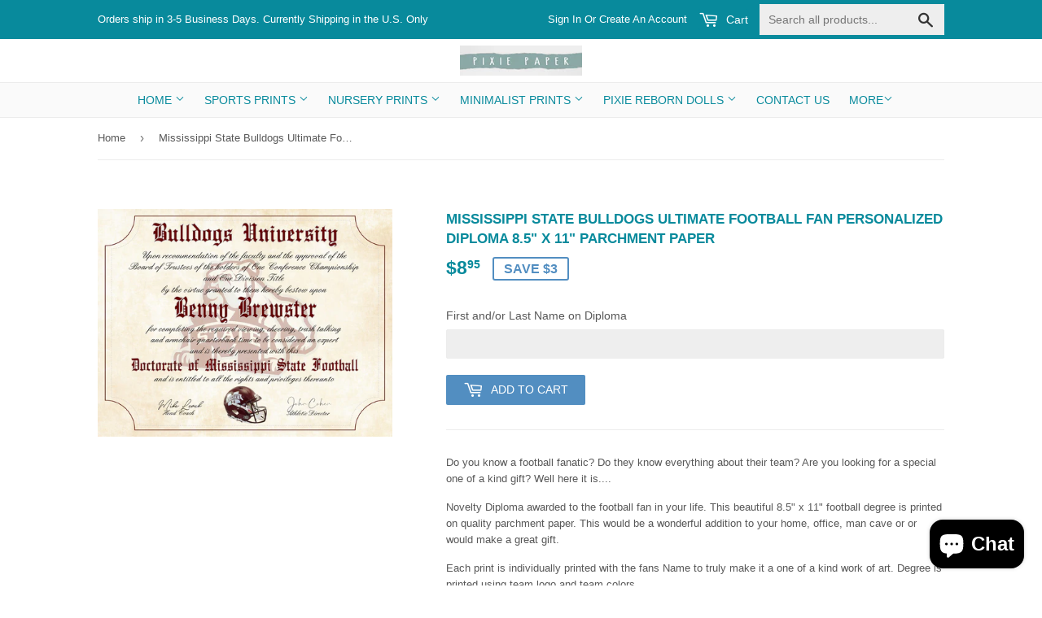

--- FILE ---
content_type: text/html; charset=utf-8
request_url: https://www.pixiepaperstore.com/products/mississippi-state-bulldogs-ultimate-football-fan-personalized-diploma-perfect-gift-8-5-x-11-parchment-paper
body_size: 18617
content:
<!doctype html>
<!--[if lt IE 7]><html class="no-js lt-ie9 lt-ie8 lt-ie7" lang="en"> <![endif]-->
<!--[if IE 7]><html class="no-js lt-ie9 lt-ie8" lang="en"> <![endif]-->
<!--[if IE 8]><html class="no-js lt-ie9" lang="en"> <![endif]-->
<!--[if IE 9 ]><html class="ie9 no-js"> <![endif]-->
<!--[if (gt IE 9)|!(IE)]><!--> <html class="no-touch no-js"> <!--<![endif]-->
<head>
  <!-- Basic page needs ================================================== -->
  <meta charset="utf-8">
  <meta http-equiv="X-UA-Compatible" content="IE=edge,chrome=1">

  

  <!-- Title and description ================================================== -->
  <title>
  Mississippi State Bulldogs Ultimate Football Fan Personalized Diploma  &ndash; Pixie Paper Store
  </title>


  
    <meta name="description" content="Do you know a football fanatic? Do they know everything about their team? Are you looking for a special one of a kind gift? Well here it is.... Novelty Diploma awarded to the football fan in your life. This beautiful 8.5&quot; x 11&quot; football degree is printed on quality parchment paper. This would be a wonderful addition to">
  

  <!-- Product meta ================================================== -->
  
<meta property="og:site_name" content="Pixie Paper Store">
<meta property="og:url" content="https://www.pixiepaperstore.com/products/mississippi-state-bulldogs-ultimate-football-fan-personalized-diploma-perfect-gift-8-5-x-11-parchment-paper">
<meta property="og:title" content="Mississippi State Bulldogs Ultimate Football Fan Personalized Diploma 8.5&quot; x 11&quot; Parchment Paper">
<meta property="og:type" content="product">
<meta property="og:description" content="Do you know a football fanatic? Do they know everything about their team? Are you looking for a special one of a kind gift? Well here it is.... Novelty Diploma awarded to the football fan in your life. This beautiful 8.5&quot; x 11&quot; football degree is printed on quality parchment paper. This would be a wonderful addition to"><meta property="og:price:amount" content="8.95">
  <meta property="og:price:currency" content="USD"><meta property="og:image" content="http://www.pixiepaperstore.com/cdn/shop/products/NCAA-FanDiploma-MississippiStBulldogs_1024x1024.jpg?v=1607577022">
<meta property="og:image:secure_url" content="https://www.pixiepaperstore.com/cdn/shop/products/NCAA-FanDiploma-MississippiStBulldogs_1024x1024.jpg?v=1607577022">



  <meta name="twitter:card" content="summary_large_image">
  <meta name="twitter:image" content="https://www.pixiepaperstore.com/cdn/shop/products/NCAA-FanDiploma-MississippiStBulldogs_1024x1024.jpg?v=1607577022">
  <meta name="twitter:image:width" content="480">
  <meta name="twitter:image:height" content="480">

<meta name="twitter:title" content="Mississippi State Bulldogs Ultimate Football Fan Personalized Diploma 8.5&quot; x 11&quot; Parchment Paper">
<meta name="twitter:description" content="Do you know a football fanatic? Do they know everything about their team? Are you looking for a special one of a kind gift? Well here it is.... Novelty Diploma awarded to the football fan in your life. This beautiful 8.5&quot; x 11&quot; football degree is printed on quality parchment paper. This would be a wonderful addition to">


  <!-- Helpers ================================================== -->
  <link rel="canonical" href="https://www.pixiepaperstore.com/products/mississippi-state-bulldogs-ultimate-football-fan-personalized-diploma-perfect-gift-8-5-x-11-parchment-paper">
  <meta name="viewport" content="width=device-width,initial-scale=1">

  <!-- CSS ================================================== -->
  <link href="//www.pixiepaperstore.com/cdn/shop/t/5/assets/theme.scss.css?v=158144062395760384601758594509" rel="stylesheet" type="text/css" media="all" />
  <link href="//www.pixiepaperstore.com/cdn/shop/t/5/assets/custom.css?v=142966405836355763961563704742" rel="stylesheet" type="text/css" media="all" />
  




  <!-- Header hook for plugins ================================================== -->
  <script>window.performance && window.performance.mark && window.performance.mark('shopify.content_for_header.start');</script><meta name="google-site-verification" content="ZNTEpXNKEHZbUsHkAFH23Y_3UmYVTsqaMPQVr2sdwcs">
<meta id="shopify-digital-wallet" name="shopify-digital-wallet" content="/17478819/digital_wallets/dialog">
<meta name="shopify-checkout-api-token" content="36a4322a2171965922f048ac87ca28a4">
<meta id="in-context-paypal-metadata" data-shop-id="17478819" data-venmo-supported="false" data-environment="production" data-locale="en_US" data-paypal-v4="true" data-currency="USD">
<link rel="alternate" type="application/json+oembed" href="https://www.pixiepaperstore.com/products/mississippi-state-bulldogs-ultimate-football-fan-personalized-diploma-perfect-gift-8-5-x-11-parchment-paper.oembed">
<script async="async" src="/checkouts/internal/preloads.js?locale=en-US"></script>
<link rel="preconnect" href="https://shop.app" crossorigin="anonymous">
<script async="async" src="https://shop.app/checkouts/internal/preloads.js?locale=en-US&shop_id=17478819" crossorigin="anonymous"></script>
<script id="apple-pay-shop-capabilities" type="application/json">{"shopId":17478819,"countryCode":"US","currencyCode":"USD","merchantCapabilities":["supports3DS"],"merchantId":"gid:\/\/shopify\/Shop\/17478819","merchantName":"Pixie Paper Store","requiredBillingContactFields":["postalAddress","email"],"requiredShippingContactFields":["postalAddress","email"],"shippingType":"shipping","supportedNetworks":["visa","masterCard","amex","discover","elo","jcb"],"total":{"type":"pending","label":"Pixie Paper Store","amount":"1.00"},"shopifyPaymentsEnabled":true,"supportsSubscriptions":true}</script>
<script id="shopify-features" type="application/json">{"accessToken":"36a4322a2171965922f048ac87ca28a4","betas":["rich-media-storefront-analytics"],"domain":"www.pixiepaperstore.com","predictiveSearch":true,"shopId":17478819,"locale":"en"}</script>
<script>var Shopify = Shopify || {};
Shopify.shop = "pixie-paper-store.myshopify.com";
Shopify.locale = "en";
Shopify.currency = {"active":"USD","rate":"1.0"};
Shopify.country = "US";
Shopify.theme = {"name":"Working Supply","id":74326573159,"schema_name":"Supply","schema_version":"2.0.5","theme_store_id":679,"role":"main"};
Shopify.theme.handle = "null";
Shopify.theme.style = {"id":null,"handle":null};
Shopify.cdnHost = "www.pixiepaperstore.com/cdn";
Shopify.routes = Shopify.routes || {};
Shopify.routes.root = "/";</script>
<script type="module">!function(o){(o.Shopify=o.Shopify||{}).modules=!0}(window);</script>
<script>!function(o){function n(){var o=[];function n(){o.push(Array.prototype.slice.apply(arguments))}return n.q=o,n}var t=o.Shopify=o.Shopify||{};t.loadFeatures=n(),t.autoloadFeatures=n()}(window);</script>
<script>
  window.ShopifyPay = window.ShopifyPay || {};
  window.ShopifyPay.apiHost = "shop.app\/pay";
  window.ShopifyPay.redirectState = null;
</script>
<script id="shop-js-analytics" type="application/json">{"pageType":"product"}</script>
<script defer="defer" async type="module" src="//www.pixiepaperstore.com/cdn/shopifycloud/shop-js/modules/v2/client.init-shop-cart-sync_BT-GjEfc.en.esm.js"></script>
<script defer="defer" async type="module" src="//www.pixiepaperstore.com/cdn/shopifycloud/shop-js/modules/v2/chunk.common_D58fp_Oc.esm.js"></script>
<script defer="defer" async type="module" src="//www.pixiepaperstore.com/cdn/shopifycloud/shop-js/modules/v2/chunk.modal_xMitdFEc.esm.js"></script>
<script type="module">
  await import("//www.pixiepaperstore.com/cdn/shopifycloud/shop-js/modules/v2/client.init-shop-cart-sync_BT-GjEfc.en.esm.js");
await import("//www.pixiepaperstore.com/cdn/shopifycloud/shop-js/modules/v2/chunk.common_D58fp_Oc.esm.js");
await import("//www.pixiepaperstore.com/cdn/shopifycloud/shop-js/modules/v2/chunk.modal_xMitdFEc.esm.js");

  window.Shopify.SignInWithShop?.initShopCartSync?.({"fedCMEnabled":true,"windoidEnabled":true});

</script>
<script>
  window.Shopify = window.Shopify || {};
  if (!window.Shopify.featureAssets) window.Shopify.featureAssets = {};
  window.Shopify.featureAssets['shop-js'] = {"shop-cart-sync":["modules/v2/client.shop-cart-sync_DZOKe7Ll.en.esm.js","modules/v2/chunk.common_D58fp_Oc.esm.js","modules/v2/chunk.modal_xMitdFEc.esm.js"],"init-fed-cm":["modules/v2/client.init-fed-cm_B6oLuCjv.en.esm.js","modules/v2/chunk.common_D58fp_Oc.esm.js","modules/v2/chunk.modal_xMitdFEc.esm.js"],"shop-cash-offers":["modules/v2/client.shop-cash-offers_D2sdYoxE.en.esm.js","modules/v2/chunk.common_D58fp_Oc.esm.js","modules/v2/chunk.modal_xMitdFEc.esm.js"],"shop-login-button":["modules/v2/client.shop-login-button_QeVjl5Y3.en.esm.js","modules/v2/chunk.common_D58fp_Oc.esm.js","modules/v2/chunk.modal_xMitdFEc.esm.js"],"pay-button":["modules/v2/client.pay-button_DXTOsIq6.en.esm.js","modules/v2/chunk.common_D58fp_Oc.esm.js","modules/v2/chunk.modal_xMitdFEc.esm.js"],"shop-button":["modules/v2/client.shop-button_DQZHx9pm.en.esm.js","modules/v2/chunk.common_D58fp_Oc.esm.js","modules/v2/chunk.modal_xMitdFEc.esm.js"],"avatar":["modules/v2/client.avatar_BTnouDA3.en.esm.js"],"init-windoid":["modules/v2/client.init-windoid_CR1B-cfM.en.esm.js","modules/v2/chunk.common_D58fp_Oc.esm.js","modules/v2/chunk.modal_xMitdFEc.esm.js"],"init-shop-for-new-customer-accounts":["modules/v2/client.init-shop-for-new-customer-accounts_C_vY_xzh.en.esm.js","modules/v2/client.shop-login-button_QeVjl5Y3.en.esm.js","modules/v2/chunk.common_D58fp_Oc.esm.js","modules/v2/chunk.modal_xMitdFEc.esm.js"],"init-shop-email-lookup-coordinator":["modules/v2/client.init-shop-email-lookup-coordinator_BI7n9ZSv.en.esm.js","modules/v2/chunk.common_D58fp_Oc.esm.js","modules/v2/chunk.modal_xMitdFEc.esm.js"],"init-shop-cart-sync":["modules/v2/client.init-shop-cart-sync_BT-GjEfc.en.esm.js","modules/v2/chunk.common_D58fp_Oc.esm.js","modules/v2/chunk.modal_xMitdFEc.esm.js"],"shop-toast-manager":["modules/v2/client.shop-toast-manager_DiYdP3xc.en.esm.js","modules/v2/chunk.common_D58fp_Oc.esm.js","modules/v2/chunk.modal_xMitdFEc.esm.js"],"init-customer-accounts":["modules/v2/client.init-customer-accounts_D9ZNqS-Q.en.esm.js","modules/v2/client.shop-login-button_QeVjl5Y3.en.esm.js","modules/v2/chunk.common_D58fp_Oc.esm.js","modules/v2/chunk.modal_xMitdFEc.esm.js"],"init-customer-accounts-sign-up":["modules/v2/client.init-customer-accounts-sign-up_iGw4briv.en.esm.js","modules/v2/client.shop-login-button_QeVjl5Y3.en.esm.js","modules/v2/chunk.common_D58fp_Oc.esm.js","modules/v2/chunk.modal_xMitdFEc.esm.js"],"shop-follow-button":["modules/v2/client.shop-follow-button_CqMgW2wH.en.esm.js","modules/v2/chunk.common_D58fp_Oc.esm.js","modules/v2/chunk.modal_xMitdFEc.esm.js"],"checkout-modal":["modules/v2/client.checkout-modal_xHeaAweL.en.esm.js","modules/v2/chunk.common_D58fp_Oc.esm.js","modules/v2/chunk.modal_xMitdFEc.esm.js"],"shop-login":["modules/v2/client.shop-login_D91U-Q7h.en.esm.js","modules/v2/chunk.common_D58fp_Oc.esm.js","modules/v2/chunk.modal_xMitdFEc.esm.js"],"lead-capture":["modules/v2/client.lead-capture_BJmE1dJe.en.esm.js","modules/v2/chunk.common_D58fp_Oc.esm.js","modules/v2/chunk.modal_xMitdFEc.esm.js"],"payment-terms":["modules/v2/client.payment-terms_Ci9AEqFq.en.esm.js","modules/v2/chunk.common_D58fp_Oc.esm.js","modules/v2/chunk.modal_xMitdFEc.esm.js"]};
</script>
<script>(function() {
  var isLoaded = false;
  function asyncLoad() {
    if (isLoaded) return;
    isLoaded = true;
    var urls = ["\/\/d1liekpayvooaz.cloudfront.net\/apps\/customizery\/customizery.js?shop=pixie-paper-store.myshopify.com","https:\/\/www.paypal.com\/tagmanager\/pptm.js?id=49128202-ffbb-4621-bddd-df91e05f96c9\u0026shop=pixie-paper-store.myshopify.com","https:\/\/trust.conversionbear.com\/script?app=trust_badge\u0026shop=pixie-paper-store.myshopify.com"];
    for (var i = 0; i < urls.length; i++) {
      var s = document.createElement('script');
      s.type = 'text/javascript';
      s.async = true;
      s.src = urls[i];
      var x = document.getElementsByTagName('script')[0];
      x.parentNode.insertBefore(s, x);
    }
  };
  if(window.attachEvent) {
    window.attachEvent('onload', asyncLoad);
  } else {
    window.addEventListener('load', asyncLoad, false);
  }
})();</script>
<script id="__st">var __st={"a":17478819,"offset":-18000,"reqid":"2db0ba6b-d6e9-4386-8647-5dec41bc3d98-1769324938","pageurl":"www.pixiepaperstore.com\/products\/mississippi-state-bulldogs-ultimate-football-fan-personalized-diploma-perfect-gift-8-5-x-11-parchment-paper","u":"a8ec6b86d792","p":"product","rtyp":"product","rid":7074375365};</script>
<script>window.ShopifyPaypalV4VisibilityTracking = true;</script>
<script id="captcha-bootstrap">!function(){'use strict';const t='contact',e='account',n='new_comment',o=[[t,t],['blogs',n],['comments',n],[t,'customer']],c=[[e,'customer_login'],[e,'guest_login'],[e,'recover_customer_password'],[e,'create_customer']],r=t=>t.map((([t,e])=>`form[action*='/${t}']:not([data-nocaptcha='true']) input[name='form_type'][value='${e}']`)).join(','),a=t=>()=>t?[...document.querySelectorAll(t)].map((t=>t.form)):[];function s(){const t=[...o],e=r(t);return a(e)}const i='password',u='form_key',d=['recaptcha-v3-token','g-recaptcha-response','h-captcha-response',i],f=()=>{try{return window.sessionStorage}catch{return}},m='__shopify_v',_=t=>t.elements[u];function p(t,e,n=!1){try{const o=window.sessionStorage,c=JSON.parse(o.getItem(e)),{data:r}=function(t){const{data:e,action:n}=t;return t[m]||n?{data:e,action:n}:{data:t,action:n}}(c);for(const[e,n]of Object.entries(r))t.elements[e]&&(t.elements[e].value=n);n&&o.removeItem(e)}catch(o){console.error('form repopulation failed',{error:o})}}const l='form_type',E='cptcha';function T(t){t.dataset[E]=!0}const w=window,h=w.document,L='Shopify',v='ce_forms',y='captcha';let A=!1;((t,e)=>{const n=(g='f06e6c50-85a8-45c8-87d0-21a2b65856fe',I='https://cdn.shopify.com/shopifycloud/storefront-forms-hcaptcha/ce_storefront_forms_captcha_hcaptcha.v1.5.2.iife.js',D={infoText:'Protected by hCaptcha',privacyText:'Privacy',termsText:'Terms'},(t,e,n)=>{const o=w[L][v],c=o.bindForm;if(c)return c(t,g,e,D).then(n);var r;o.q.push([[t,g,e,D],n]),r=I,A||(h.body.append(Object.assign(h.createElement('script'),{id:'captcha-provider',async:!0,src:r})),A=!0)});var g,I,D;w[L]=w[L]||{},w[L][v]=w[L][v]||{},w[L][v].q=[],w[L][y]=w[L][y]||{},w[L][y].protect=function(t,e){n(t,void 0,e),T(t)},Object.freeze(w[L][y]),function(t,e,n,w,h,L){const[v,y,A,g]=function(t,e,n){const i=e?o:[],u=t?c:[],d=[...i,...u],f=r(d),m=r(i),_=r(d.filter((([t,e])=>n.includes(e))));return[a(f),a(m),a(_),s()]}(w,h,L),I=t=>{const e=t.target;return e instanceof HTMLFormElement?e:e&&e.form},D=t=>v().includes(t);t.addEventListener('submit',(t=>{const e=I(t);if(!e)return;const n=D(e)&&!e.dataset.hcaptchaBound&&!e.dataset.recaptchaBound,o=_(e),c=g().includes(e)&&(!o||!o.value);(n||c)&&t.preventDefault(),c&&!n&&(function(t){try{if(!f())return;!function(t){const e=f();if(!e)return;const n=_(t);if(!n)return;const o=n.value;o&&e.removeItem(o)}(t);const e=Array.from(Array(32),(()=>Math.random().toString(36)[2])).join('');!function(t,e){_(t)||t.append(Object.assign(document.createElement('input'),{type:'hidden',name:u})),t.elements[u].value=e}(t,e),function(t,e){const n=f();if(!n)return;const o=[...t.querySelectorAll(`input[type='${i}']`)].map((({name:t})=>t)),c=[...d,...o],r={};for(const[a,s]of new FormData(t).entries())c.includes(a)||(r[a]=s);n.setItem(e,JSON.stringify({[m]:1,action:t.action,data:r}))}(t,e)}catch(e){console.error('failed to persist form',e)}}(e),e.submit())}));const S=(t,e)=>{t&&!t.dataset[E]&&(n(t,e.some((e=>e===t))),T(t))};for(const o of['focusin','change'])t.addEventListener(o,(t=>{const e=I(t);D(e)&&S(e,y())}));const B=e.get('form_key'),M=e.get(l),P=B&&M;t.addEventListener('DOMContentLoaded',(()=>{const t=y();if(P)for(const e of t)e.elements[l].value===M&&p(e,B);[...new Set([...A(),...v().filter((t=>'true'===t.dataset.shopifyCaptcha))])].forEach((e=>S(e,t)))}))}(h,new URLSearchParams(w.location.search),n,t,e,['guest_login'])})(!0,!0)}();</script>
<script integrity="sha256-4kQ18oKyAcykRKYeNunJcIwy7WH5gtpwJnB7kiuLZ1E=" data-source-attribution="shopify.loadfeatures" defer="defer" src="//www.pixiepaperstore.com/cdn/shopifycloud/storefront/assets/storefront/load_feature-a0a9edcb.js" crossorigin="anonymous"></script>
<script crossorigin="anonymous" defer="defer" src="//www.pixiepaperstore.com/cdn/shopifycloud/storefront/assets/shopify_pay/storefront-65b4c6d7.js?v=20250812"></script>
<script data-source-attribution="shopify.dynamic_checkout.dynamic.init">var Shopify=Shopify||{};Shopify.PaymentButton=Shopify.PaymentButton||{isStorefrontPortableWallets:!0,init:function(){window.Shopify.PaymentButton.init=function(){};var t=document.createElement("script");t.src="https://www.pixiepaperstore.com/cdn/shopifycloud/portable-wallets/latest/portable-wallets.en.js",t.type="module",document.head.appendChild(t)}};
</script>
<script data-source-attribution="shopify.dynamic_checkout.buyer_consent">
  function portableWalletsHideBuyerConsent(e){var t=document.getElementById("shopify-buyer-consent"),n=document.getElementById("shopify-subscription-policy-button");t&&n&&(t.classList.add("hidden"),t.setAttribute("aria-hidden","true"),n.removeEventListener("click",e))}function portableWalletsShowBuyerConsent(e){var t=document.getElementById("shopify-buyer-consent"),n=document.getElementById("shopify-subscription-policy-button");t&&n&&(t.classList.remove("hidden"),t.removeAttribute("aria-hidden"),n.addEventListener("click",e))}window.Shopify?.PaymentButton&&(window.Shopify.PaymentButton.hideBuyerConsent=portableWalletsHideBuyerConsent,window.Shopify.PaymentButton.showBuyerConsent=portableWalletsShowBuyerConsent);
</script>
<script data-source-attribution="shopify.dynamic_checkout.cart.bootstrap">document.addEventListener("DOMContentLoaded",(function(){function t(){return document.querySelector("shopify-accelerated-checkout-cart, shopify-accelerated-checkout")}if(t())Shopify.PaymentButton.init();else{new MutationObserver((function(e,n){t()&&(Shopify.PaymentButton.init(),n.disconnect())})).observe(document.body,{childList:!0,subtree:!0})}}));
</script>
<link id="shopify-accelerated-checkout-styles" rel="stylesheet" media="screen" href="https://www.pixiepaperstore.com/cdn/shopifycloud/portable-wallets/latest/accelerated-checkout-backwards-compat.css" crossorigin="anonymous">
<style id="shopify-accelerated-checkout-cart">
        #shopify-buyer-consent {
  margin-top: 1em;
  display: inline-block;
  width: 100%;
}

#shopify-buyer-consent.hidden {
  display: none;
}

#shopify-subscription-policy-button {
  background: none;
  border: none;
  padding: 0;
  text-decoration: underline;
  font-size: inherit;
  cursor: pointer;
}

#shopify-subscription-policy-button::before {
  box-shadow: none;
}

      </style>

<script>window.performance && window.performance.mark && window.performance.mark('shopify.content_for_header.end');</script>

  

<!--[if lt IE 9]>
<script src="//cdnjs.cloudflare.com/ajax/libs/html5shiv/3.7.2/html5shiv.min.js" type="text/javascript"></script>
<script src="//www.pixiepaperstore.com/cdn/shop/t/5/assets/respond.min.js?v=1102" type="text/javascript"></script>
<link href="//www.pixiepaperstore.com/cdn/shop/t/5/assets/respond-proxy.html" id="respond-proxy" rel="respond-proxy" />
<link href="//www.pixiepaperstore.com/search?q=a650c9de00b1ab6fb31e2ec051e6c4a4" id="respond-redirect" rel="respond-redirect" />
<script src="//www.pixiepaperstore.com/search?q=a650c9de00b1ab6fb31e2ec051e6c4a4" type="text/javascript"></script>
<![endif]-->
<!--[if (lte IE 9) ]><script src="//www.pixiepaperstore.com/cdn/shop/t/5/assets/match-media.min.js?v=1102" type="text/javascript"></script><![endif]-->


  
  

  <script src="//ajax.googleapis.com/ajax/libs/jquery/1.11.0/jquery.min.js" type="text/javascript"></script>


  <!--[if (gt IE 9)|!(IE)]><!--><script src="//www.pixiepaperstore.com/cdn/shop/t/5/assets/vendor.js?v=77006336269012142731563650428" defer="defer"></script><!--<![endif]-->
  <!--[if lte IE 9]><script src="//www.pixiepaperstore.com/cdn/shop/t/5/assets/vendor.js?v=77006336269012142731563650428"></script><![endif]-->

  <!--[if (gt IE 9)|!(IE)]><!--><script src="//www.pixiepaperstore.com/cdn/shop/t/5/assets/theme.js?v=4407056546981983751563650432" defer="defer"></script><!--<![endif]-->
  <!--[if lte IE 9]><script src="//www.pixiepaperstore.com/cdn/shop/t/5/assets/theme.js?v=4407056546981983751563650432"></script><![endif]-->
  <meta name="google-site-verification" content="pMzxSqUSB0yd2UmtaNFTOYChRfS6LU_4oFgjfuet4_I" />
  <meta name="msvalidate.01" content="8D3A618FA546A5E218C42ABA7F5DEA1D" />
  <meta name="google-site-verification" content="NYOSX8Crxn1HfqJ6Rgbhl7uRdVAi-auBdBPaeCUy5u0" />

<script src="//staticxx.s3.amazonaws.com/aio_stats_lib_v1.min.js?v=1.0"></script>
<!-- Google Tag Manager -->
<script>(function(w,d,s,l,i){w[l]=w[l]||[];w[l].push({'gtm.start':
new Date().getTime(),event:'gtm.js'});var f=d.getElementsByTagName(s)[0],
j=d.createElement(s),dl=l!='dataLayer'?'&l='+l:'';j.async=true;j.src=
'https://www.googletagmanager.com/gtm.js?id='+i+dl;f.parentNode.insertBefore(j,f);
})(window,document,'script','dataLayer','GTM-KSLST4X');</script>
<!-- End Google Tag Manager -->
<script src="https://cdn.shopify.com/extensions/e8878072-2f6b-4e89-8082-94b04320908d/inbox-1254/assets/inbox-chat-loader.js" type="text/javascript" defer="defer"></script>
<link href="https://monorail-edge.shopifysvc.com" rel="dns-prefetch">
<script>(function(){if ("sendBeacon" in navigator && "performance" in window) {try {var session_token_from_headers = performance.getEntriesByType('navigation')[0].serverTiming.find(x => x.name == '_s').description;} catch {var session_token_from_headers = undefined;}var session_cookie_matches = document.cookie.match(/_shopify_s=([^;]*)/);var session_token_from_cookie = session_cookie_matches && session_cookie_matches.length === 2 ? session_cookie_matches[1] : "";var session_token = session_token_from_headers || session_token_from_cookie || "";function handle_abandonment_event(e) {var entries = performance.getEntries().filter(function(entry) {return /monorail-edge.shopifysvc.com/.test(entry.name);});if (!window.abandonment_tracked && entries.length === 0) {window.abandonment_tracked = true;var currentMs = Date.now();var navigation_start = performance.timing.navigationStart;var payload = {shop_id: 17478819,url: window.location.href,navigation_start,duration: currentMs - navigation_start,session_token,page_type: "product"};window.navigator.sendBeacon("https://monorail-edge.shopifysvc.com/v1/produce", JSON.stringify({schema_id: "online_store_buyer_site_abandonment/1.1",payload: payload,metadata: {event_created_at_ms: currentMs,event_sent_at_ms: currentMs}}));}}window.addEventListener('pagehide', handle_abandonment_event);}}());</script>
<script id="web-pixels-manager-setup">(function e(e,d,r,n,o){if(void 0===o&&(o={}),!Boolean(null===(a=null===(i=window.Shopify)||void 0===i?void 0:i.analytics)||void 0===a?void 0:a.replayQueue)){var i,a;window.Shopify=window.Shopify||{};var t=window.Shopify;t.analytics=t.analytics||{};var s=t.analytics;s.replayQueue=[],s.publish=function(e,d,r){return s.replayQueue.push([e,d,r]),!0};try{self.performance.mark("wpm:start")}catch(e){}var l=function(){var e={modern:/Edge?\/(1{2}[4-9]|1[2-9]\d|[2-9]\d{2}|\d{4,})\.\d+(\.\d+|)|Firefox\/(1{2}[4-9]|1[2-9]\d|[2-9]\d{2}|\d{4,})\.\d+(\.\d+|)|Chrom(ium|e)\/(9{2}|\d{3,})\.\d+(\.\d+|)|(Maci|X1{2}).+ Version\/(15\.\d+|(1[6-9]|[2-9]\d|\d{3,})\.\d+)([,.]\d+|)( \(\w+\)|)( Mobile\/\w+|) Safari\/|Chrome.+OPR\/(9{2}|\d{3,})\.\d+\.\d+|(CPU[ +]OS|iPhone[ +]OS|CPU[ +]iPhone|CPU IPhone OS|CPU iPad OS)[ +]+(15[._]\d+|(1[6-9]|[2-9]\d|\d{3,})[._]\d+)([._]\d+|)|Android:?[ /-](13[3-9]|1[4-9]\d|[2-9]\d{2}|\d{4,})(\.\d+|)(\.\d+|)|Android.+Firefox\/(13[5-9]|1[4-9]\d|[2-9]\d{2}|\d{4,})\.\d+(\.\d+|)|Android.+Chrom(ium|e)\/(13[3-9]|1[4-9]\d|[2-9]\d{2}|\d{4,})\.\d+(\.\d+|)|SamsungBrowser\/([2-9]\d|\d{3,})\.\d+/,legacy:/Edge?\/(1[6-9]|[2-9]\d|\d{3,})\.\d+(\.\d+|)|Firefox\/(5[4-9]|[6-9]\d|\d{3,})\.\d+(\.\d+|)|Chrom(ium|e)\/(5[1-9]|[6-9]\d|\d{3,})\.\d+(\.\d+|)([\d.]+$|.*Safari\/(?![\d.]+ Edge\/[\d.]+$))|(Maci|X1{2}).+ Version\/(10\.\d+|(1[1-9]|[2-9]\d|\d{3,})\.\d+)([,.]\d+|)( \(\w+\)|)( Mobile\/\w+|) Safari\/|Chrome.+OPR\/(3[89]|[4-9]\d|\d{3,})\.\d+\.\d+|(CPU[ +]OS|iPhone[ +]OS|CPU[ +]iPhone|CPU IPhone OS|CPU iPad OS)[ +]+(10[._]\d+|(1[1-9]|[2-9]\d|\d{3,})[._]\d+)([._]\d+|)|Android:?[ /-](13[3-9]|1[4-9]\d|[2-9]\d{2}|\d{4,})(\.\d+|)(\.\d+|)|Mobile Safari.+OPR\/([89]\d|\d{3,})\.\d+\.\d+|Android.+Firefox\/(13[5-9]|1[4-9]\d|[2-9]\d{2}|\d{4,})\.\d+(\.\d+|)|Android.+Chrom(ium|e)\/(13[3-9]|1[4-9]\d|[2-9]\d{2}|\d{4,})\.\d+(\.\d+|)|Android.+(UC? ?Browser|UCWEB|U3)[ /]?(15\.([5-9]|\d{2,})|(1[6-9]|[2-9]\d|\d{3,})\.\d+)\.\d+|SamsungBrowser\/(5\.\d+|([6-9]|\d{2,})\.\d+)|Android.+MQ{2}Browser\/(14(\.(9|\d{2,})|)|(1[5-9]|[2-9]\d|\d{3,})(\.\d+|))(\.\d+|)|K[Aa][Ii]OS\/(3\.\d+|([4-9]|\d{2,})\.\d+)(\.\d+|)/},d=e.modern,r=e.legacy,n=navigator.userAgent;return n.match(d)?"modern":n.match(r)?"legacy":"unknown"}(),u="modern"===l?"modern":"legacy",c=(null!=n?n:{modern:"",legacy:""})[u],f=function(e){return[e.baseUrl,"/wpm","/b",e.hashVersion,"modern"===e.buildTarget?"m":"l",".js"].join("")}({baseUrl:d,hashVersion:r,buildTarget:u}),m=function(e){var d=e.version,r=e.bundleTarget,n=e.surface,o=e.pageUrl,i=e.monorailEndpoint;return{emit:function(e){var a=e.status,t=e.errorMsg,s=(new Date).getTime(),l=JSON.stringify({metadata:{event_sent_at_ms:s},events:[{schema_id:"web_pixels_manager_load/3.1",payload:{version:d,bundle_target:r,page_url:o,status:a,surface:n,error_msg:t},metadata:{event_created_at_ms:s}}]});if(!i)return console&&console.warn&&console.warn("[Web Pixels Manager] No Monorail endpoint provided, skipping logging."),!1;try{return self.navigator.sendBeacon.bind(self.navigator)(i,l)}catch(e){}var u=new XMLHttpRequest;try{return u.open("POST",i,!0),u.setRequestHeader("Content-Type","text/plain"),u.send(l),!0}catch(e){return console&&console.warn&&console.warn("[Web Pixels Manager] Got an unhandled error while logging to Monorail."),!1}}}}({version:r,bundleTarget:l,surface:e.surface,pageUrl:self.location.href,monorailEndpoint:e.monorailEndpoint});try{o.browserTarget=l,function(e){var d=e.src,r=e.async,n=void 0===r||r,o=e.onload,i=e.onerror,a=e.sri,t=e.scriptDataAttributes,s=void 0===t?{}:t,l=document.createElement("script"),u=document.querySelector("head"),c=document.querySelector("body");if(l.async=n,l.src=d,a&&(l.integrity=a,l.crossOrigin="anonymous"),s)for(var f in s)if(Object.prototype.hasOwnProperty.call(s,f))try{l.dataset[f]=s[f]}catch(e){}if(o&&l.addEventListener("load",o),i&&l.addEventListener("error",i),u)u.appendChild(l);else{if(!c)throw new Error("Did not find a head or body element to append the script");c.appendChild(l)}}({src:f,async:!0,onload:function(){if(!function(){var e,d;return Boolean(null===(d=null===(e=window.Shopify)||void 0===e?void 0:e.analytics)||void 0===d?void 0:d.initialized)}()){var d=window.webPixelsManager.init(e)||void 0;if(d){var r=window.Shopify.analytics;r.replayQueue.forEach((function(e){var r=e[0],n=e[1],o=e[2];d.publishCustomEvent(r,n,o)})),r.replayQueue=[],r.publish=d.publishCustomEvent,r.visitor=d.visitor,r.initialized=!0}}},onerror:function(){return m.emit({status:"failed",errorMsg:"".concat(f," has failed to load")})},sri:function(e){var d=/^sha384-[A-Za-z0-9+/=]+$/;return"string"==typeof e&&d.test(e)}(c)?c:"",scriptDataAttributes:o}),m.emit({status:"loading"})}catch(e){m.emit({status:"failed",errorMsg:(null==e?void 0:e.message)||"Unknown error"})}}})({shopId: 17478819,storefrontBaseUrl: "https://www.pixiepaperstore.com",extensionsBaseUrl: "https://extensions.shopifycdn.com/cdn/shopifycloud/web-pixels-manager",monorailEndpoint: "https://monorail-edge.shopifysvc.com/unstable/produce_batch",surface: "storefront-renderer",enabledBetaFlags: ["2dca8a86"],webPixelsConfigList: [{"id":"503054589","configuration":"{\"config\":\"{\\\"pixel_id\\\":\\\"AW-722277693\\\",\\\"target_country\\\":\\\"US\\\",\\\"gtag_events\\\":[{\\\"type\\\":\\\"search\\\",\\\"action_label\\\":\\\"AW-722277693\\\/KJZcCK-Lv6YBEL2qtNgC\\\"},{\\\"type\\\":\\\"begin_checkout\\\",\\\"action_label\\\":\\\"AW-722277693\\\/gPHrCKyLv6YBEL2qtNgC\\\"},{\\\"type\\\":\\\"view_item\\\",\\\"action_label\\\":[\\\"AW-722277693\\\/wWZACKaLv6YBEL2qtNgC\\\",\\\"MC-NQ113TY9YL\\\"]},{\\\"type\\\":\\\"purchase\\\",\\\"action_label\\\":[\\\"AW-722277693\\\/zH9gCKOLv6YBEL2qtNgC\\\",\\\"MC-NQ113TY9YL\\\"]},{\\\"type\\\":\\\"page_view\\\",\\\"action_label\\\":[\\\"AW-722277693\\\/DnJ3CKCLv6YBEL2qtNgC\\\",\\\"MC-NQ113TY9YL\\\"]},{\\\"type\\\":\\\"add_payment_info\\\",\\\"action_label\\\":\\\"AW-722277693\\\/zU4SCKqMv6YBEL2qtNgC\\\"},{\\\"type\\\":\\\"add_to_cart\\\",\\\"action_label\\\":\\\"AW-722277693\\\/jeT4CKmLv6YBEL2qtNgC\\\"}],\\\"enable_monitoring_mode\\\":false}\"}","eventPayloadVersion":"v1","runtimeContext":"OPEN","scriptVersion":"b2a88bafab3e21179ed38636efcd8a93","type":"APP","apiClientId":1780363,"privacyPurposes":[],"dataSharingAdjustments":{"protectedCustomerApprovalScopes":["read_customer_address","read_customer_email","read_customer_name","read_customer_personal_data","read_customer_phone"]}},{"id":"59769085","configuration":"{\"tagID\":\"2614212477759\"}","eventPayloadVersion":"v1","runtimeContext":"STRICT","scriptVersion":"18031546ee651571ed29edbe71a3550b","type":"APP","apiClientId":3009811,"privacyPurposes":["ANALYTICS","MARKETING","SALE_OF_DATA"],"dataSharingAdjustments":{"protectedCustomerApprovalScopes":["read_customer_address","read_customer_email","read_customer_name","read_customer_personal_data","read_customer_phone"]}},{"id":"60752125","eventPayloadVersion":"v1","runtimeContext":"LAX","scriptVersion":"1","type":"CUSTOM","privacyPurposes":["MARKETING"],"name":"Meta pixel (migrated)"},{"id":"71827709","eventPayloadVersion":"v1","runtimeContext":"LAX","scriptVersion":"1","type":"CUSTOM","privacyPurposes":["ANALYTICS"],"name":"Google Analytics tag (migrated)"},{"id":"shopify-app-pixel","configuration":"{}","eventPayloadVersion":"v1","runtimeContext":"STRICT","scriptVersion":"0450","apiClientId":"shopify-pixel","type":"APP","privacyPurposes":["ANALYTICS","MARKETING"]},{"id":"shopify-custom-pixel","eventPayloadVersion":"v1","runtimeContext":"LAX","scriptVersion":"0450","apiClientId":"shopify-pixel","type":"CUSTOM","privacyPurposes":["ANALYTICS","MARKETING"]}],isMerchantRequest: false,initData: {"shop":{"name":"Pixie Paper Store","paymentSettings":{"currencyCode":"USD"},"myshopifyDomain":"pixie-paper-store.myshopify.com","countryCode":"US","storefrontUrl":"https:\/\/www.pixiepaperstore.com"},"customer":null,"cart":null,"checkout":null,"productVariants":[{"price":{"amount":8.95,"currencyCode":"USD"},"product":{"title":"Mississippi State Bulldogs Ultimate Football Fan Personalized Diploma 8.5\" x 11\" Parchment Paper","vendor":"Pixie Paper Store","id":"7074375365","untranslatedTitle":"Mississippi State Bulldogs Ultimate Football Fan Personalized Diploma 8.5\" x 11\" Parchment Paper","url":"\/products\/mississippi-state-bulldogs-ultimate-football-fan-personalized-diploma-perfect-gift-8-5-x-11-parchment-paper","type":""},"id":"24804956101","image":{"src":"\/\/www.pixiepaperstore.com\/cdn\/shop\/products\/NCAA-FanDiploma-MississippiStBulldogs.jpg?v=1607577022"},"sku":"4YS-S66-U51","title":"Default Title","untranslatedTitle":"Default Title"}],"purchasingCompany":null},},"https://www.pixiepaperstore.com/cdn","fcfee988w5aeb613cpc8e4bc33m6693e112",{"modern":"","legacy":""},{"shopId":"17478819","storefrontBaseUrl":"https:\/\/www.pixiepaperstore.com","extensionBaseUrl":"https:\/\/extensions.shopifycdn.com\/cdn\/shopifycloud\/web-pixels-manager","surface":"storefront-renderer","enabledBetaFlags":"[\"2dca8a86\"]","isMerchantRequest":"false","hashVersion":"fcfee988w5aeb613cpc8e4bc33m6693e112","publish":"custom","events":"[[\"page_viewed\",{}],[\"product_viewed\",{\"productVariant\":{\"price\":{\"amount\":8.95,\"currencyCode\":\"USD\"},\"product\":{\"title\":\"Mississippi State Bulldogs Ultimate Football Fan Personalized Diploma 8.5\\\" x 11\\\" Parchment Paper\",\"vendor\":\"Pixie Paper Store\",\"id\":\"7074375365\",\"untranslatedTitle\":\"Mississippi State Bulldogs Ultimate Football Fan Personalized Diploma 8.5\\\" x 11\\\" Parchment Paper\",\"url\":\"\/products\/mississippi-state-bulldogs-ultimate-football-fan-personalized-diploma-perfect-gift-8-5-x-11-parchment-paper\",\"type\":\"\"},\"id\":\"24804956101\",\"image\":{\"src\":\"\/\/www.pixiepaperstore.com\/cdn\/shop\/products\/NCAA-FanDiploma-MississippiStBulldogs.jpg?v=1607577022\"},\"sku\":\"4YS-S66-U51\",\"title\":\"Default Title\",\"untranslatedTitle\":\"Default Title\"}}]]"});</script><script>
  window.ShopifyAnalytics = window.ShopifyAnalytics || {};
  window.ShopifyAnalytics.meta = window.ShopifyAnalytics.meta || {};
  window.ShopifyAnalytics.meta.currency = 'USD';
  var meta = {"product":{"id":7074375365,"gid":"gid:\/\/shopify\/Product\/7074375365","vendor":"Pixie Paper Store","type":"","handle":"mississippi-state-bulldogs-ultimate-football-fan-personalized-diploma-perfect-gift-8-5-x-11-parchment-paper","variants":[{"id":24804956101,"price":895,"name":"Mississippi State Bulldogs Ultimate Football Fan Personalized Diploma 8.5\" x 11\" Parchment Paper","public_title":null,"sku":"4YS-S66-U51"}],"remote":false},"page":{"pageType":"product","resourceType":"product","resourceId":7074375365,"requestId":"2db0ba6b-d6e9-4386-8647-5dec41bc3d98-1769324938"}};
  for (var attr in meta) {
    window.ShopifyAnalytics.meta[attr] = meta[attr];
  }
</script>
<script class="analytics">
  (function () {
    var customDocumentWrite = function(content) {
      var jquery = null;

      if (window.jQuery) {
        jquery = window.jQuery;
      } else if (window.Checkout && window.Checkout.$) {
        jquery = window.Checkout.$;
      }

      if (jquery) {
        jquery('body').append(content);
      }
    };

    var hasLoggedConversion = function(token) {
      if (token) {
        return document.cookie.indexOf('loggedConversion=' + token) !== -1;
      }
      return false;
    }

    var setCookieIfConversion = function(token) {
      if (token) {
        var twoMonthsFromNow = new Date(Date.now());
        twoMonthsFromNow.setMonth(twoMonthsFromNow.getMonth() + 2);

        document.cookie = 'loggedConversion=' + token + '; expires=' + twoMonthsFromNow;
      }
    }

    var trekkie = window.ShopifyAnalytics.lib = window.trekkie = window.trekkie || [];
    if (trekkie.integrations) {
      return;
    }
    trekkie.methods = [
      'identify',
      'page',
      'ready',
      'track',
      'trackForm',
      'trackLink'
    ];
    trekkie.factory = function(method) {
      return function() {
        var args = Array.prototype.slice.call(arguments);
        args.unshift(method);
        trekkie.push(args);
        return trekkie;
      };
    };
    for (var i = 0; i < trekkie.methods.length; i++) {
      var key = trekkie.methods[i];
      trekkie[key] = trekkie.factory(key);
    }
    trekkie.load = function(config) {
      trekkie.config = config || {};
      trekkie.config.initialDocumentCookie = document.cookie;
      var first = document.getElementsByTagName('script')[0];
      var script = document.createElement('script');
      script.type = 'text/javascript';
      script.onerror = function(e) {
        var scriptFallback = document.createElement('script');
        scriptFallback.type = 'text/javascript';
        scriptFallback.onerror = function(error) {
                var Monorail = {
      produce: function produce(monorailDomain, schemaId, payload) {
        var currentMs = new Date().getTime();
        var event = {
          schema_id: schemaId,
          payload: payload,
          metadata: {
            event_created_at_ms: currentMs,
            event_sent_at_ms: currentMs
          }
        };
        return Monorail.sendRequest("https://" + monorailDomain + "/v1/produce", JSON.stringify(event));
      },
      sendRequest: function sendRequest(endpointUrl, payload) {
        // Try the sendBeacon API
        if (window && window.navigator && typeof window.navigator.sendBeacon === 'function' && typeof window.Blob === 'function' && !Monorail.isIos12()) {
          var blobData = new window.Blob([payload], {
            type: 'text/plain'
          });

          if (window.navigator.sendBeacon(endpointUrl, blobData)) {
            return true;
          } // sendBeacon was not successful

        } // XHR beacon

        var xhr = new XMLHttpRequest();

        try {
          xhr.open('POST', endpointUrl);
          xhr.setRequestHeader('Content-Type', 'text/plain');
          xhr.send(payload);
        } catch (e) {
          console.log(e);
        }

        return false;
      },
      isIos12: function isIos12() {
        return window.navigator.userAgent.lastIndexOf('iPhone; CPU iPhone OS 12_') !== -1 || window.navigator.userAgent.lastIndexOf('iPad; CPU OS 12_') !== -1;
      }
    };
    Monorail.produce('monorail-edge.shopifysvc.com',
      'trekkie_storefront_load_errors/1.1',
      {shop_id: 17478819,
      theme_id: 74326573159,
      app_name: "storefront",
      context_url: window.location.href,
      source_url: "//www.pixiepaperstore.com/cdn/s/trekkie.storefront.8d95595f799fbf7e1d32231b9a28fd43b70c67d3.min.js"});

        };
        scriptFallback.async = true;
        scriptFallback.src = '//www.pixiepaperstore.com/cdn/s/trekkie.storefront.8d95595f799fbf7e1d32231b9a28fd43b70c67d3.min.js';
        first.parentNode.insertBefore(scriptFallback, first);
      };
      script.async = true;
      script.src = '//www.pixiepaperstore.com/cdn/s/trekkie.storefront.8d95595f799fbf7e1d32231b9a28fd43b70c67d3.min.js';
      first.parentNode.insertBefore(script, first);
    };
    trekkie.load(
      {"Trekkie":{"appName":"storefront","development":false,"defaultAttributes":{"shopId":17478819,"isMerchantRequest":null,"themeId":74326573159,"themeCityHash":"7246846495367605225","contentLanguage":"en","currency":"USD","eventMetadataId":"41d554a3-94f8-41fc-9826-7277a6dccc68"},"isServerSideCookieWritingEnabled":true,"monorailRegion":"shop_domain","enabledBetaFlags":["65f19447"]},"Session Attribution":{},"S2S":{"facebookCapiEnabled":false,"source":"trekkie-storefront-renderer","apiClientId":580111}}
    );

    var loaded = false;
    trekkie.ready(function() {
      if (loaded) return;
      loaded = true;

      window.ShopifyAnalytics.lib = window.trekkie;

      var originalDocumentWrite = document.write;
      document.write = customDocumentWrite;
      try { window.ShopifyAnalytics.merchantGoogleAnalytics.call(this); } catch(error) {};
      document.write = originalDocumentWrite;

      window.ShopifyAnalytics.lib.page(null,{"pageType":"product","resourceType":"product","resourceId":7074375365,"requestId":"2db0ba6b-d6e9-4386-8647-5dec41bc3d98-1769324938","shopifyEmitted":true});

      var match = window.location.pathname.match(/checkouts\/(.+)\/(thank_you|post_purchase)/)
      var token = match? match[1]: undefined;
      if (!hasLoggedConversion(token)) {
        setCookieIfConversion(token);
        window.ShopifyAnalytics.lib.track("Viewed Product",{"currency":"USD","variantId":24804956101,"productId":7074375365,"productGid":"gid:\/\/shopify\/Product\/7074375365","name":"Mississippi State Bulldogs Ultimate Football Fan Personalized Diploma 8.5\" x 11\" Parchment Paper","price":"8.95","sku":"4YS-S66-U51","brand":"Pixie Paper Store","variant":null,"category":"","nonInteraction":true,"remote":false},undefined,undefined,{"shopifyEmitted":true});
      window.ShopifyAnalytics.lib.track("monorail:\/\/trekkie_storefront_viewed_product\/1.1",{"currency":"USD","variantId":24804956101,"productId":7074375365,"productGid":"gid:\/\/shopify\/Product\/7074375365","name":"Mississippi State Bulldogs Ultimate Football Fan Personalized Diploma 8.5\" x 11\" Parchment Paper","price":"8.95","sku":"4YS-S66-U51","brand":"Pixie Paper Store","variant":null,"category":"","nonInteraction":true,"remote":false,"referer":"https:\/\/www.pixiepaperstore.com\/products\/mississippi-state-bulldogs-ultimate-football-fan-personalized-diploma-perfect-gift-8-5-x-11-parchment-paper"});
      }
    });


        var eventsListenerScript = document.createElement('script');
        eventsListenerScript.async = true;
        eventsListenerScript.src = "//www.pixiepaperstore.com/cdn/shopifycloud/storefront/assets/shop_events_listener-3da45d37.js";
        document.getElementsByTagName('head')[0].appendChild(eventsListenerScript);

})();</script>
  <script>
  if (!window.ga || (window.ga && typeof window.ga !== 'function')) {
    window.ga = function ga() {
      (window.ga.q = window.ga.q || []).push(arguments);
      if (window.Shopify && window.Shopify.analytics && typeof window.Shopify.analytics.publish === 'function') {
        window.Shopify.analytics.publish("ga_stub_called", {}, {sendTo: "google_osp_migration"});
      }
      console.error("Shopify's Google Analytics stub called with:", Array.from(arguments), "\nSee https://help.shopify.com/manual/promoting-marketing/pixels/pixel-migration#google for more information.");
    };
    if (window.Shopify && window.Shopify.analytics && typeof window.Shopify.analytics.publish === 'function') {
      window.Shopify.analytics.publish("ga_stub_initialized", {}, {sendTo: "google_osp_migration"});
    }
  }
</script>
<script
  defer
  src="https://www.pixiepaperstore.com/cdn/shopifycloud/perf-kit/shopify-perf-kit-3.0.4.min.js"
  data-application="storefront-renderer"
  data-shop-id="17478819"
  data-render-region="gcp-us-east1"
  data-page-type="product"
  data-theme-instance-id="74326573159"
  data-theme-name="Supply"
  data-theme-version="2.0.5"
  data-monorail-region="shop_domain"
  data-resource-timing-sampling-rate="10"
  data-shs="true"
  data-shs-beacon="true"
  data-shs-export-with-fetch="true"
  data-shs-logs-sample-rate="1"
  data-shs-beacon-endpoint="https://www.pixiepaperstore.com/api/collect"
></script>
</head>

<body id="mississippi-state-bulldogs-ultimate-football-fan-personalized-diploma" class="template-product" >
<!-- Google Tag Manager (noscript) -->
<noscript><iframe src="https://www.googletagmanager.com/ns.html?id=GTM-KSLST4X"
height="0" width="0" style="display:none;visibility:hidden"></iframe></noscript>
<!-- End Google Tag Manager (noscript) -->
  <div id="shopify-section-header" class="shopify-section header-section"><div class="top-bar">
   <div class="wrapper">
    <div class="grid--full">
      <div class="grid-item large--one-half left-top">
          
              <div class="rte">
                <p>Orders ship in 3-5 Business Days.  Currently Shipping in the U.S. Only</p>
            </div>
            
      </div>
      <div class="grid-item large--one-half text-center large--text-right right-top">
        <ul>
          <li>
          	
              <span class="site-header--meta-links medium-down--hide">
                
                  <a href="https://www.pixiepaperstore.com/customer_authentication/redirect?locale=en&amp;region_country=US" id="customer_login_link">Sign in</a>
                  <span class="site-header--spacer">or</span>
                  <a href="https://shopify.com/17478819/account?locale=en" id="customer_register_link">Create an Account</a>
                
              </span>
            
          </li>
          <li>
          	<a href="/cart" class="header-cart-btn cart-toggle">
              <span class="icon icon-cart"></span>
              Cart <span class="cart-count cart-badge--desktop hidden-count">0</span>
            </a>
          </li>
          <li><form action="/search" method="get" class="search-bar" role="search">
  <input type="hidden" name="type" value="product">

  <input type="search" name="q" value="" placeholder="Search all products..." aria-label="Search all products...">
  <button type="submit" class="search-bar--submit icon-fallback-text">
    <span class="icon icon-search" aria-hidden="true"></span>
    <span class="fallback-text">Search</span>
  </button>
</form>
</li>
        </ul>
      </div>
    </div>
</div>
  </div>
<div id="mobileNavBar">
  <div class="display-table-cell">
    <a class="menu-toggle mobileNavBar-link"><span class="icon icon-hamburger"></span>Menu</a>
  </div>
  <div class="display-table-cell">
    <a href="/cart" class="cart-toggle mobileNavBar-link">
      <span class="icon icon-cart"></span>
      Cart <span class="cart-count hidden-count">0</span>
    </a>
  </div>
</div>

<header class="site-header" role="banner" data-section-id="header" data-section-type="header-section">
  
  
  <div class="wrapper">

    <div class="grid--full">
      <div class="grid-item large--one-whole text-center">
        
          <div class="h1 header-logo" itemscope itemtype="http://schema.org/Organization">
        
          
          
            <a href="/" itemprop="url">
              <img src="//www.pixiepaperstore.com/cdn/shop/files/Pixie_Paper_Logo_2023_-_Banner_0d652e2c-2a43-466e-93c3-c26f8a5d311c_150x.jpg?v=1758594495"
                   srcset="//www.pixiepaperstore.com/cdn/shop/files/Pixie_Paper_Logo_2023_-_Banner_0d652e2c-2a43-466e-93c3-c26f8a5d311c_150x.jpg?v=1758594495 1x, //www.pixiepaperstore.com/cdn/shop/files/Pixie_Paper_Logo_2023_-_Banner_0d652e2c-2a43-466e-93c3-c26f8a5d311c_150x@2x.jpg?v=1758594495 2x"
                   alt="Pixie Paper Store"
                   itemprop="logo">
            </a>
          
        
          </div>
        
      </div>
    </div>

  </div>
</header>

<nav class="nav-bar" role="navigation">
  <div class="wrapper">
    <form action="/search" method="get" class="search-bar" role="search">
  <input type="hidden" name="type" value="product">

  <input type="search" name="q" value="" placeholder="Search all products..." aria-label="Search all products...">
  <button type="submit" class="search-bar--submit icon-fallback-text">
    <span class="icon icon-search" aria-hidden="true"></span>
    <span class="fallback-text">Search</span>
  </button>
</form>

    <ul class="site-nav" id="accessibleNav">
  
  
    
    
      <li class="site-nav--has-dropdown" aria-haspopup="true">
        <a href="/">
          Home
          <span class="icon-fallback-text">
            <span class="icon icon-arrow-down" aria-hidden="true"></span>
          </span>
        </a>
        <ul class="site-nav--dropdown">
          
            <li ><a href="/collections/all">Catalog</a></li>
          
        </ul>
      </li>
    
  
    
    
      <li class="site-nav--has-dropdown" aria-haspopup="true">
        <a href="/collections/christian-wall-art-prints">
          Sports Prints
          <span class="icon-fallback-text">
            <span class="icon icon-arrow-down" aria-hidden="true"></span>
          </span>
        </a>
        <ul class="site-nav--dropdown">
          
            <li ><a href="/collections/christian-wall-art-prints">Sports Prints</a></li>
          
            <li ><a href="/collections/ultimate-fan-diploma">Sports Diploma</a></li>
          
        </ul>
      </li>
    
  
    
    
      <li class="site-nav--has-dropdown" aria-haspopup="true">
        <a href="/collections/nursery-wall-art-prints">
          Nursery Prints
          <span class="icon-fallback-text">
            <span class="icon icon-arrow-down" aria-hidden="true"></span>
          </span>
        </a>
        <ul class="site-nav--dropdown">
          
            <li ><a href="/collections/ballerina-prints">Ballerina</a></li>
          
            <li ><a href="/collections/construction-prints">Construction</a></li>
          
            <li ><a href="/collections/sports-prints">Sports Prints</a></li>
          
            <li ><a href="/collections/superhero-prints">Superhero</a></li>
          
            <li ><a href="/collections/woodland-prints">Woodland</a></li>
          
            <li ><a href="/collections/farm-nursery-prints">Farm Nursery</a></li>
          
        </ul>
      </li>
    
  
    
    
      <li class="site-nav--has-dropdown" aria-haspopup="true">
        <a href="/collections/minimalist-prints">
          Minimalist Prints
          <span class="icon-fallback-text">
            <span class="icon icon-arrow-down" aria-hidden="true"></span>
          </span>
        </a>
        <ul class="site-nav--dropdown">
          
            <li ><a href="/collections/kitchen-prints">Kitchen</a></li>
          
            <li ><a href="/collections/laundry-prints">Laundry</a></li>
          
            <li ><a href="/collections/office-prints">Office</a></li>
          
        </ul>
      </li>
    
  
    
    
      <li class="site-nav--has-dropdown" aria-haspopup="true">
        <a href="https://www.pixiepaperstore.com/collections/pixie-reborn-nursery-and-adoption-service">
          Pixie Reborn Dolls
          <span class="icon-fallback-text">
            <span class="icon icon-arrow-down" aria-hidden="true"></span>
          </span>
        </a>
        <ul class="site-nav--dropdown">
          
            <li ><a href="/collections/available-for-adoption">Available Babies</a></li>
          
            <li ><a href="/collections/custom-reborns">Custom Reborns</a></li>
          
            <li ><a href="/collections/pacifier-clips">Wooden Teethers</a></li>
          
            <li ><a href="/collections/reborn-supplies">Reborn Supplies</a></li>
          
        </ul>
      </li>
    
  
    
    
      <li >
        <a href="/pages/contatct-us">Contact us</a>
      </li>
    
  
    
    
      <li >
        <a href="/tools/track-your-order">Track Your Order</a>
      </li>
    
  

  
    
      <li class="customer-navlink large--hide"><a href="https://www.pixiepaperstore.com/customer_authentication/redirect?locale=en&amp;region_country=US" id="customer_login_link">Sign in</a></li>
      <li class="customer-navlink large--hide"><a href="https://shopify.com/17478819/account?locale=en" id="customer_register_link">Create an Account</a></li>
    
  
</ul>

  </div>
</nav>




</div>

  <main class="wrapper main-content" role="main">

    

<div id="shopify-section-product-template" class="shopify-section product-template-section"><div id="ProductSection" data-section-id="product-template" data-section-type="product-template" data-zoom-toggle="zoom-in" data-zoom-enabled="true" data-related-enabled="" data-social-sharing="" data-show-compare-at-price="false" data-stock="false" data-incoming-transfer="false">





<nav class="breadcrumb" role="navigation" aria-label="breadcrumbs">
  <a href="/" title="Back to the frontpage">Home</a>

  

    
    <span class="divider" aria-hidden="true">&rsaquo;</span>
    <span class="breadcrumb--truncate">Mississippi State Bulldogs Ultimate Football Fan Personalized Diploma 8.5" x 11" Parchment Paper</span>

  
</nav>



<div class="grid" itemscope itemtype="http://schema.org/Product">
  <meta itemprop="url" content="https://www.pixiepaperstore.com/products/mississippi-state-bulldogs-ultimate-football-fan-personalized-diploma-perfect-gift-8-5-x-11-parchment-paper">
  <meta itemprop="image" content="//www.pixiepaperstore.com/cdn/shop/products/NCAA-FanDiploma-MississippiStBulldogs_grande.jpg?v=1607577022">

  <div class="grid-item large--two-fifths">
    <div class="grid">
      <div class="grid-item large--eleven-twelfths text-center">
        <div class="product-photo-container" id="productPhoto">
          
          <img id="productPhotoImg" src="//www.pixiepaperstore.com/cdn/shop/products/NCAA-FanDiploma-MississippiStBulldogs_large.jpg?v=1607577022" alt="Mississippi State Bulldogs Ultimate Football Fan Personalized Diploma 8.5&quot; x 11&quot; Parchment Paper"  data-zoom="//www.pixiepaperstore.com/cdn/shop/products/NCAA-FanDiploma-MississippiStBulldogs_1024x1024.jpg?v=1607577022" data-image-id="22994679955650">
        </div>
        

      </div>
    </div>

  </div>

  <div class="grid-item large--three-fifths">

    <h1 class="h2" itemprop="name">Mississippi State Bulldogs Ultimate Football Fan Personalized Diploma 8.5" x 11" Parchment Paper</h1>

    

    <div itemprop="offers" itemscope itemtype="http://schema.org/Offer">

      

      <meta itemprop="priceCurrency" content="USD">
      <meta itemprop="price" content="8.95">

      <ul class="inline-list product-meta">
        <li>
          <span id="productPrice-product-template" class="h1">
            





<small aria-hidden="true">$8<sup>95</sup></small>
<span class="visually-hidden">$8.95</span>

          </span>
        </li>
        
        <li>
          <span id="comparePrice-product-template" class="sale-tag large">
            
            
            





Save $3



          </span>
        </li>
        
        
          <li class="product-meta--review">
            <span class="shopify-product-reviews-badge" data-id="7074375365"></span>
          </li>
        
      </ul>
		 

<div class="viabill-pricetag" data-view="product" data-price="$8.95" data-language="EN" data-currency="USD"></div>

<script>(function(){var o=document.createElement('script');o.type='text/javascript';o.async=true;o.src='https://pricetag.viabill.com/script/DURx6eD2D_s%3D';var s=document.getElementsByTagName('script')[0];s.parentNode.insertBefore(o,s);})();</script>




      <hr id="variantBreak" class="hr--clear hr--small">

      <link itemprop="availability" href="http://schema.org/InStock">

      <form action="/cart/add" method="post" enctype="multipart/form-data" id="addToCartForm">
        <select name="id" id="productSelect-product-template" class="product-variants product-variants-product-template">
          
            

              <option  selected="selected"  data-sku="4YS-S66-U51" value="24804956101">Default Title - $8.95 USD</option>

            
          
        </select>

        

        <button type="submit" name="add" id="addToCart" class="btn">
          <span class="icon icon-cart"></span>
          <span id="addToCartText-product-template">Add to Cart</span>
        </button>

        

        

      </form>
      <!-- "snippets/banana-stand-product-page-container.liquid" was not rendered, the associated app was uninstalled -->

      <hr>

    </div>

    <div class="product-description rte" itemprop="description">
      <p>Do you know a football fanatic? Do they know everything about their team? Are you looking for a special one of a kind gift? Well here it is....</p>
<p>Novelty Diploma awarded to the football fan in your life. This beautiful 8.5" x 11" football degree is printed on quality parchment paper. This would be a wonderful addition to your home, office, man cave or or would make a great gift.</p>
<p>Each print is individually printed with the fans Name to truly make it a one of a kind work of art. Degree is printed using team logo and team colors.</p>
<p>All Teams are available please message me with what team you would like.</p>
<p><span>**Team </span><span>Stats</span><span>, Coach and Manager will be updated before shipping**</span></p>
    </div>

    
      



<div class="social-sharing is-default" data-permalink="https://www.pixiepaperstore.com/products/mississippi-state-bulldogs-ultimate-football-fan-personalized-diploma-perfect-gift-8-5-x-11-parchment-paper">

  
    <a target="_blank" href="//www.facebook.com/sharer.php?u=https://www.pixiepaperstore.com/products/mississippi-state-bulldogs-ultimate-football-fan-personalized-diploma-perfect-gift-8-5-x-11-parchment-paper" class="share-facebook" title="Share on Facebook">
      <span class="icon icon-facebook" aria-hidden="true"></span>
      <span class="share-title" aria-hidden="true">Share</span>
      <span class="visually-hidden">Share on Facebook</span>
    </a>
  

  
    <a target="_blank" href="//twitter.com/share?text=Mississippi%20State%20Bulldogs%20Ultimate%20Football%20Fan%20Personalized%20Diploma%208.5%22%20x%2011%22%20Parchment%20Paper&amp;url=https://www.pixiepaperstore.com/products/mississippi-state-bulldogs-ultimate-football-fan-personalized-diploma-perfect-gift-8-5-x-11-parchment-paper&amp;source=webclient" class="share-twitter" title="Tweet on Twitter">
      <span class="icon icon-twitter" aria-hidden="true"></span>
      <span class="share-title" aria-hidden="true">Tweet</span>
      <span class="visually-hidden">Tweet on Twitter</span>
    </a>
  

  

    
      <a target="_blank" href="//pinterest.com/pin/create/button/?url=https://www.pixiepaperstore.com/products/mississippi-state-bulldogs-ultimate-football-fan-personalized-diploma-perfect-gift-8-5-x-11-parchment-paper&amp;media=http://www.pixiepaperstore.com/cdn/shop/products/NCAA-FanDiploma-MississippiStBulldogs_1024x1024.jpg?v=1607577022&amp;description=Mississippi%20State%20Bulldogs%20Ultimate%20Football%20Fan%20Personalized%20Diploma%208.5%22%20x%2011%22%20Parchment%20Paper" class="share-pinterest" title="Pin on Pinterest">
        <span class="icon icon-pinterest" aria-hidden="true"></span>
        <span class="share-title" aria-hidden="true">Pin it</span>
        <span class="visually-hidden">Pin on Pinterest</span>
      </a>
    

  

</div>

    

  </div>
</div>




  <hr>
  <div id="shopify-product-reviews" data-id="7074375365"></div>



  <script type="application/json" id="ProductJson-product-template">
    {"id":7074375365,"title":"Mississippi State Bulldogs Ultimate Football Fan Personalized Diploma 8.5\" x 11\" Parchment Paper","handle":"mississippi-state-bulldogs-ultimate-football-fan-personalized-diploma-perfect-gift-8-5-x-11-parchment-paper","description":"\u003cp\u003eDo you know a football fanatic? Do they know everything about their team? Are you looking for a special one of a kind gift? Well here it is....\u003c\/p\u003e\n\u003cp\u003eNovelty Diploma awarded to the football fan in your life. This beautiful 8.5\" x 11\" football degree is printed on quality parchment paper. This would be a wonderful addition to your home, office, man cave or or would make a great gift.\u003c\/p\u003e\n\u003cp\u003eEach print is individually printed with the fans Name to truly make it a one of a kind work of art. Degree is printed using team logo and team colors.\u003c\/p\u003e\n\u003cp\u003eAll Teams are available please message me with what team you would like.\u003c\/p\u003e\n\u003cp\u003e\u003cspan\u003e**Team \u003c\/span\u003e\u003cspan\u003eStats\u003c\/span\u003e\u003cspan\u003e, Coach and Manager will be updated before shipping**\u003c\/span\u003e\u003c\/p\u003e","published_at":"2024-01-12T00:13:40-05:00","created_at":"2017-01-31T19:46:18-05:00","vendor":"Pixie Paper Store","type":"","tags":["Art","best friend","best friend gift ideas","best man gift","bestman gift","birthday","bulldogs","certificate","christmas","christmas gift for boyfriend","christmas gift ideas for dad","college","coworker gifts","custom","custom diploma","custom gift","custom made","dad","degree","diploma","dplma","fan","fan cave","fan diploma","fan_cave","fan_diploma","fathers day","fathers_day","fun","funny gifts for men","Gift","gift for fathers day","gift_ideas_for_dad","gifts for coworkers","gifts for him","gifts for men who have everything","gifts_for_him","good christmas gifts","good gifts for guys","great gift for dads","ideas for christmas gifts","man cave","man_cave","mens christmas gifts","mississippi_state","novelty","perfect christmas","perfect christmas gift","Perfect Gift","perfect_gift","personalized","personalized gift","Printmaking","small gift ideas","sports art","sports art for sale","Sports diploma","sports gift","university"],"price":895,"price_min":895,"price_max":895,"available":true,"price_varies":false,"compare_at_price":1195,"compare_at_price_min":1195,"compare_at_price_max":1195,"compare_at_price_varies":false,"variants":[{"id":24804956101,"title":"Default Title","option1":"Default Title","option2":null,"option3":null,"sku":"4YS-S66-U51","requires_shipping":true,"taxable":true,"featured_image":null,"available":true,"name":"Mississippi State Bulldogs Ultimate Football Fan Personalized Diploma 8.5\" x 11\" Parchment Paper","public_title":null,"options":["Default Title"],"price":895,"weight":113,"compare_at_price":1195,"inventory_quantity":19,"inventory_management":null,"inventory_policy":"deny","barcode":"","requires_selling_plan":false,"selling_plan_allocations":[]}],"images":["\/\/www.pixiepaperstore.com\/cdn\/shop\/products\/NCAA-FanDiploma-MississippiStBulldogs.jpg?v=1607577022"],"featured_image":"\/\/www.pixiepaperstore.com\/cdn\/shop\/products\/NCAA-FanDiploma-MississippiStBulldogs.jpg?v=1607577022","options":["Title"],"media":[{"alt":null,"id":15165408051394,"position":1,"preview_image":{"aspect_ratio":1.295,"height":1276,"width":1652,"src":"\/\/www.pixiepaperstore.com\/cdn\/shop\/products\/NCAA-FanDiploma-MississippiStBulldogs.jpg?v=1607577022"},"aspect_ratio":1.295,"height":1276,"media_type":"image","src":"\/\/www.pixiepaperstore.com\/cdn\/shop\/products\/NCAA-FanDiploma-MississippiStBulldogs.jpg?v=1607577022","width":1652}],"requires_selling_plan":false,"selling_plan_groups":[],"content":"\u003cp\u003eDo you know a football fanatic? Do they know everything about their team? Are you looking for a special one of a kind gift? Well here it is....\u003c\/p\u003e\n\u003cp\u003eNovelty Diploma awarded to the football fan in your life. This beautiful 8.5\" x 11\" football degree is printed on quality parchment paper. This would be a wonderful addition to your home, office, man cave or or would make a great gift.\u003c\/p\u003e\n\u003cp\u003eEach print is individually printed with the fans Name to truly make it a one of a kind work of art. Degree is printed using team logo and team colors.\u003c\/p\u003e\n\u003cp\u003eAll Teams are available please message me with what team you would like.\u003c\/p\u003e\n\u003cp\u003e\u003cspan\u003e**Team \u003c\/span\u003e\u003cspan\u003eStats\u003c\/span\u003e\u003cspan\u003e, Coach and Manager will be updated before shipping**\u003c\/span\u003e\u003c\/p\u003e"}
  </script>
  

</div>

</div>

  </main>

  <div id="shopify-section-footer" class="shopify-section footer-section">

<footer class="site-footer small--text-center" role="contentinfo">
  <div class="wrapper">

    <div class="grid">

    

      


    <div class="grid-item small--one-whole one-quarter">
      
        <h3>Quick links</h3>
      

      
        <ul>
          
            <li><a href="/">Home</a></li>
          
            <li><a href="/collections/christian-wall-art-prints">Sports Prints</a></li>
          
            <li><a href="/collections/nursery-wall-art-prints">Nursery Prints</a></li>
          
            <li><a href="/collections/minimalist-prints">Minimalist Prints</a></li>
          
            <li><a href="https://www.pixiepaperstore.com/collections/pixie-reborn-nursery-and-adoption-service">Pixie Reborn Dolls</a></li>
          
            <li><a href="/pages/contatct-us">Contact us</a></li>
          
            <li><a href="/tools/track-your-order">Track Your Order</a></li>
          
        </ul>

        
      </div>
    

      


    <div class="grid-item small--one-whole one-quarter">
      
        <h3>Get in touch</h3>
      

      

            
              <p>Please click on Contact Us to contact us with any question or to request a custom print.</p>
            


        
      </div>
    

      


    <div class="grid-item small--one-whole one-third">
      
        <h3>Newsletter</h3>
      

      
          <div class="form-vertical">
    <form method="post" action="/contact#contact_form" id="contact_form" accept-charset="UTF-8" class="contact-form"><input type="hidden" name="form_type" value="customer" /><input type="hidden" name="utf8" value="✓" />
      
      
        <input type="hidden" name="contact[tags]" value="newsletter">
        <div class="input-group">
          <label for="Email" class="visually-hidden">E-mail</label>
          <input type="email" value="" placeholder="Email Address" name="contact[email]" id="Email" class="input-group-field" aria-label="Email Address" autocorrect="off" autocapitalize="off">
          <span class="input-group-btn">
            <button type="submit" class="btn-secondary btn--small" name="commit" id="subscribe">Sign Up</button>
          </span>
        </div>
      
    </form>
  </div>
        
      </div>
    

      


    <div class="grid-item small--one-whole two-twelfths">
      
        <h3>More Info</h3>
      

      
        <ul>
          
            <li><a href="/pages/policies">Store Policies</a></li>
          
            <li><a href="/pages/our-story">Our Story</a></li>
          
            <li><a href="/pages/about-us">About Us</a></li>
          
            <li><a href="/pages/shipping-policy">FAQ's about Shipping</a></li>
          
            <li><a href="/pages/covid-19-prevention-policy">COVID-19 Prevention Policy</a></li>
          
            <li><a href="/blogs/news">Blog</a></li>
          
        </ul>

        
      </div>
    

      


    <div class="grid-item small--one-whole two-thirds">
      
        <h3>Pixie Paper is 100% powered by renewable electricity.</h3>
      

      

            
              <p>  </p>
            


        
      </div>
    

  </div>

  

    <div class="grid">
    
      
      </div>
      <hr class="hr--small">
      <div class="grid">
      <div class="grid-item large--two-fifths">
          <ul class="legal-links inline-list">
              <li>
                &copy; 2026 <a href="/" title="">Pixie Paper Store</a>
              </li>
              <li>
                <a target="_blank" rel="nofollow" href="https://www.shopify.com?utm_campaign=poweredby&amp;utm_medium=shopify&amp;utm_source=onlinestore">Powered by Shopify</a>
              </li>
          </ul>
      </div>

      
        <div class="grid-item large--three-fifths large--text-right">
          
          <ul class="inline-list payment-icons">
            
              
                <li>
                  <span class="icon-fallback-text">
                    <span class="icon icon-american_express" aria-hidden="true"></span>
                    <span class="fallback-text">american express</span>
                  </span>
                </li>
              
            
              
                <li>
                  <span class="icon-fallback-text">
                    <span class="icon icon-apple_pay" aria-hidden="true"></span>
                    <span class="fallback-text">apple pay</span>
                  </span>
                </li>
              
            
              
                <li>
                  <span class="icon-fallback-text">
                    <span class="icon icon-diners_club" aria-hidden="true"></span>
                    <span class="fallback-text">diners club</span>
                  </span>
                </li>
              
            
              
                <li>
                  <span class="icon-fallback-text">
                    <span class="icon icon-discover" aria-hidden="true"></span>
                    <span class="fallback-text">discover</span>
                  </span>
                </li>
              
            
              
            
              
                <li>
                  <span class="icon-fallback-text">
                    <span class="icon icon-master" aria-hidden="true"></span>
                    <span class="fallback-text">master</span>
                  </span>
                </li>
              
            
              
                <li>
                  <span class="icon-fallback-text">
                    <span class="icon icon-paypal" aria-hidden="true"></span>
                    <span class="fallback-text">paypal</span>
                  </span>
                </li>
              
            
              
            
              
                <li>
                  <span class="icon-fallback-text">
                    <span class="icon icon-visa" aria-hidden="true"></span>
                    <span class="fallback-text">visa</span>
                  </span>
                </li>
              
            
            <li><img style="width:52px; margin-bottom: 6px;" src="https://cdn.shopify.com/s/files/1/1747/8819/files/VIABILL_logo_gr.png?589"/></li>
          </ul>
        </div>
      

    </div>

  </div>

</footer>


</div>

  <script>
  var moneyFormat = '${{amount}}';

  var theme = {
    strings:{
      product:{
        unavailable: "Unavailable",
        will_be_in_stock_after:"Will be in stock after [date]",
        only_left:"Only 1 left!"
      },
      navigation:{
        more_link: "More"
      }
    }
  }
  </script>



  
  <script id="cartTemplate" type="text/template">
  
    <form action="/cart" method="post" class="cart-form" novalidate>
      <div class="ajaxifyCart--products">
        {{#items}}
        <div class="ajaxifyCart--product">
          <div class="ajaxifyCart--row" data-line="{{line}}">
            <div class="grid">
              <div class="grid-item large--two-thirds">
                <div class="grid">
                  <div class="grid-item one-quarter">
                    <a href="{{url}}" class="ajaxCart--product-image"><img src="{{img}}" alt=""></a>
                  </div>
                  <div class="grid-item three-quarters">
                    <a href="{{url}}" class="h4">{{name}}</a>
                    <p>{{variation}}</p>
                  </div>
                </div>
              </div>
              <div class="grid-item large--one-third">
                <div class="grid">
                  <div class="grid-item one-third">
                    <div class="ajaxifyCart--qty">
                      <input type="text" name="updates[]" class="ajaxifyCart--num" value="{{itemQty}}" min="0" data-line="{{line}}" aria-label="quantity" pattern="[0-9]*">
                      <span class="ajaxifyCart--qty-adjuster ajaxifyCart--add" data-line="{{line}}" data-qty="{{itemAdd}}">+</span>
                      <span class="ajaxifyCart--qty-adjuster ajaxifyCart--minus" data-line="{{line}}" data-qty="{{itemMinus}}">-</span>
                    </div>
                  </div>
                  <div class="grid-item one-third text-center">
                    <p>{{price}}</p>
                  </div>
                  <div class="grid-item one-third text-right">
                    <p>
                      <small><a href="/cart/change?line={{line}}&amp;quantity=0" class="ajaxifyCart--remove" data-line="{{line}}">Remove</a></small>
                    </p>
                  </div>
                </div>
              </div>
            </div>
          </div>
        </div>
        {{/items}}
      </div>
      <div class="ajaxifyCart--row text-right medium-down--text-center">
        <span class="h3">Subtotal {{totalPrice}}</span>
        <input type="submit" class="{{btnClass}}" name="checkout" value="Checkout">
      </div>
    </form>
  
  </script>
  <script id="drawerTemplate" type="text/template">
  
    <div id="ajaxifyDrawer" class="ajaxify-drawer">
      <div id="ajaxifyCart" class="ajaxifyCart--content {{wrapperClass}}"></div>
    </div>
    <div class="ajaxifyDrawer-caret"><span></span></div>
  
  </script>
  <script id="modalTemplate" type="text/template">
  
    <div id="ajaxifyModal" class="ajaxify-modal">
      <div id="ajaxifyCart" class="ajaxifyCart--content"></div>
    </div>
  
  </script>
  <script id="ajaxifyQty" type="text/template">
  
    <div class="ajaxifyCart--qty">
      <input type="text" class="ajaxifyCart--num" value="{{itemQty}}" data-id="{{key}}" min="0" data-line="{{line}}" aria-label="quantity" pattern="[0-9]*">
      <span class="ajaxifyCart--qty-adjuster ajaxifyCart--add" data-id="{{key}}" data-line="{{line}}" data-qty="{{itemAdd}}">+</span>
      <span class="ajaxifyCart--qty-adjuster ajaxifyCart--minus" data-id="{{key}}" data-line="{{line}}" data-qty="{{itemMinus}}">-</span>
    </div>
  
  </script>
  <script id="jsQty" type="text/template">
  
    <div class="js-qty">
      <input type="text" class="js--num" value="{{itemQty}}" min="1" data-id="{{key}}" aria-label="quantity" pattern="[0-9]*" name="{{inputName}}" id="{{inputId}}">
      <span class="js--qty-adjuster js--add" data-id="{{key}}" data-qty="{{itemAdd}}">+</span>
      <span class="js--qty-adjuster js--minus" data-id="{{key}}" data-qty="{{itemMinus}}">-</span>
    </div>
  
  </script>


  <script>
  jQuery(function($) {
    ajaxifyShopify.init({
      method: 'modal',
      wrapperClass: 'wrapper',
      formSelector: '#addToCartForm',
      addToCartSelector: '#addToCart',
      cartCountSelector: '.cart-count',
      toggleCartButton: '.cart-toggle',
      useCartTemplate: true,
      btnClass: 'btn',
      moneyFormat: moneyFormat,
      disableAjaxCart: false,
      enableQtySelectors: true
    });
  });
  </script>


<!-- BEEKETINGSCRIPT CODE START -->Liquid error (layout/theme line 128): Could not find asset snippets/bk-tracking.liquid<!-- BEEKETINGSCRIPT CODE END --><script>window.scarcifyShopCurrency = "USD";
								window.shopCurrency = "USD";
								window.supported_currencies = "INR GBP CAD USD AUD EUR JPY";
								</script>
								
								<script src="//www.pixiepaperstore.com/cdn/s/javascripts/currencies.js" type="text/javascript"></script>
								
								
								<script>
								function scarcifyCreateCookie(name, value, days) {
									if (days) {
										var date = new Date();
										date.setTime(date.getTime() + (days * 24 * 60 * 60 * 1000));
										var expires = "; expires=" + date.toGMTString();
									}
									else
										var expires = "";
									document.cookie = name + "=" + value + expires + "; path=/";
								}
								
								function scarcifyReadCookie(name) {
									var nameEQ = name + "=";
									var ca = document.cookie.split(";");
									for (var i = 0; i < ca.length; i++) {
										var c = ca[i];
										while (c.charAt(0) == " ")
											c = c.substring(1, c.length);
										if (c.indexOf(nameEQ) == 0)
											return c.substring(nameEQ.length, c.length);
									}
									return null;
								}
								
								function scarcifyEraseCookie(name) {
									createCookie(name, "", -1);
								}
								
								
								
								function scarcifyload(){
								
								
								Currency.format = "money_with_currency_format";
								
								
								var shopCurrency = "USD";
								
								Currency.moneyFormats[shopCurrency].money_with_currency_format = "${{amount}} USD";
								Currency.moneyFormats[shopCurrency].money_format = "${{amount}}";
								
								/* Default currency */
								var defaultCurrency = shopCurrency;
								  
								/* Cookie currency */
								var cookieCurrency = Currency.cookie.read();
								var resetCurrencyCookie = scarcifyReadCookie("resetCurrencyCookie");
								if (resetCurrencyCookie == null)
								{
									cookieCurrency = null;
									scarcifyCreateCookie("resetCurrencyCookie", 1, 365);
								}
								
								/* Fix for customer account pages */
								jQuery("span.money span.money").each(function() {
								  jQuery(this).parents("span.money").removeClass("money");
								});
								
								/* Saving the current price */
								jQuery("span.money").each(function() {
								if(!jQuery(this).attr("data-currency-USD"))
								{
								  jQuery(this).attr("data-currency-USD", jQuery(this).html());
								}
								});
								if (cookieCurrency == null) {
								  if (shopCurrency !== defaultCurrency) {
									Currency.convertAll(shopCurrency, defaultCurrency);
								  }
								  else {
									Currency.currentCurrency = defaultCurrency;
								  }
								}
								// If the cookie value does not correspond to any value in the currency dropdown.
								else if (jQuery("[name=currencies]").size() && jQuery("[name=currencies] option[value=" + cookieCurrency + "]").size() === 0) {
								  Currency.currentCurrency = shopCurrency;
								  Currency.cookie.write(shopCurrency);
								}
								else if (cookieCurrency === shopCurrency) {
								  Currency.currentCurrency = shopCurrency;
								}
								else {
								  Currency.convertAll(shopCurrency, cookieCurrency);
								  jQuery(".scarcifyCartNote").css("display","inline");
								}
								
								jQuery("[name=currencies]").val(Currency.currentCurrency).change(function() {
								  var newCurrency = jQuery(this).val();
								  Currency.convertAll(Currency.currentCurrency, newCurrency);
								  jQuery(".selected-currency").text(Currency.currentCurrency);
								  if(newCurrency != shopCurrency) {
									jQuery(".scarcifyCartNote").css("display","inline");
								  } else {
									jQuery(".scarcifyCartNote").css("display","none");
								  }});
								
								var original_selectCallback = window.selectCallback;
								var selectCallback = function(variant, selector) {
								  original_selectCallback(variant, selector);
								  Currency.convertAll(shopCurrency, jQuery("[name=currencies]").val());
								  jQuery(".selected-currency").text(Currency.currentCurrency);
								};
								
								jQuery(".selected-currency").text(Currency.currentCurrency);
								
								jQuery(".single-option-selector").change(function() {
									scarcifyload();
								  });
								
								$(document).ajaxComplete(function(event, xhr, settings) {
									 if(settings.url.indexOf("cart.js")!=-1) {
									   setTimeout(function() {
										 scarcifyload();
									   }, 1000);
									 }
								   });
								}
								
								</script>
								
								
								
								
								
								
								
								<script type="text/template" id="scarcify-currencies-clone">
									<div class = "pick_currency">
										<select id="currencies" name="currencies">
								  
								  
								  
											<option value="USD" selected="selected">USD</option>
								  
									
									
											<option value="INR">INR</option>
									
								  
									
									
											<option value="GBP">GBP</option>
									
								  
									
									
											<option value="CAD">CAD</option>
									
								  
									
								  
									
									
											<option value="AUD">AUD</option>
									
								  
									
									
											<option value="EUR">EUR</option>
									
								  
									
									
											<option value="JPY">JPY</option>
									
								  
								
										</select>
									</div>
								</script>
								<div style="display:none"><ul id="aaa_cart_data" ></ul><input type="text"  id="aaa_total_item" value="0"><input type="text" id="aaa_total_price" value="0"></div>
  


<input type="hidden" id="656565115116111114101" data-customer-id="" data-customer-email="" data-customer-name=" "/>
<!-- spurit_uev-added -->
<!-- "snippets/spurit_uev-theme-snippet.liquid" was not rendered, the associated app was uninstalled -->
<!-- /spurit_uev-added -->

<!-- "snippets/banana-stand-footer.liquid" was not rendered, the associated app was uninstalled -->
<div id="shopify-block-Aajk0TllTV2lJZTdoT__15683396631634586217" class="shopify-block shopify-app-block"><script
  id="chat-button-container"
  data-horizontal-position=bottom_right
  data-vertical-position=lowest
  data-icon=chat_bubble
  data-text=chat_with_us
  data-color=#000000
  data-secondary-color=#FFFFFF
  data-ternary-color=#6A6A6A
  
    data-greeting-message=%F0%9F%91%8B+Hi%2C+message+us+with+any+questions.+We%27re+happy+to+help%21
  
  data-domain=www.pixiepaperstore.com
  data-shop-domain=www.pixiepaperstore.com
  data-external-identifier=7HfLy9kWroLAxKmGUmngAYHYnT6Q3fBp4LaLHQ9KhPw
  
>
</script>


</div></body>
</html>
